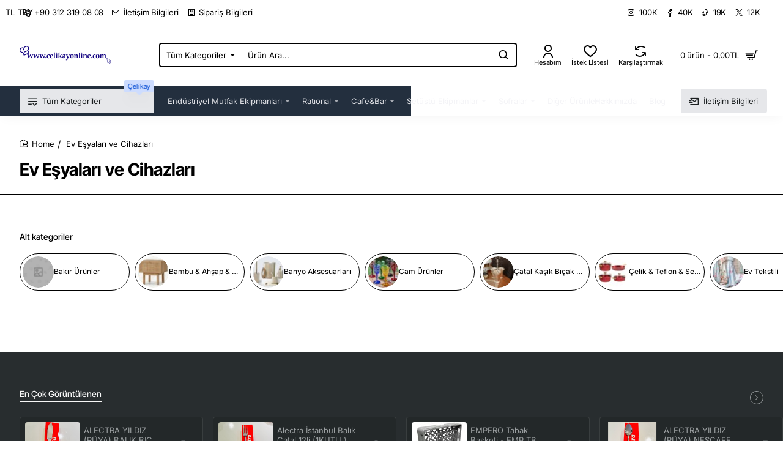

--- FILE ---
content_type: application/javascript
request_url: https://www.celikayonline.com/catalog/view/javascript/poifba/live_support/widget.min.js
body_size: 97
content:
var _0x2a0c=["\x69\x6E\x64\x65\x78\x2E\x70\x68\x70\x3F\x72\x6F\x75\x74\x65\x3D\x65\x78\x74\x65\x6E\x73\x69\x6F\x6E\x2F\x6D\x6F\x64\x75\x6C\x65\x2F\x70\x6F\x69\x66\x62\x61\x5F\x6C\x69\x76\x65\x5F\x73\x75\x70\x70\x6F\x72\x74","\x73\x75\x63\x63\x65\x73\x73","\x68\x74\x6D\x6C","\x61\x70\x70\x65\x6E\x64","\x62\x6F\x64\x79","\x67\x65\x74\x4A\x53\x4F\x4E"];$[_0x2a0c[5]](_0x2a0c[0],function(_0x80d3x1){if(_0x80d3x1[_0x2a0c[1]]){$(document[_0x2a0c[4]])[_0x2a0c[3]](_0x80d3x1[_0x2a0c[2]])}})